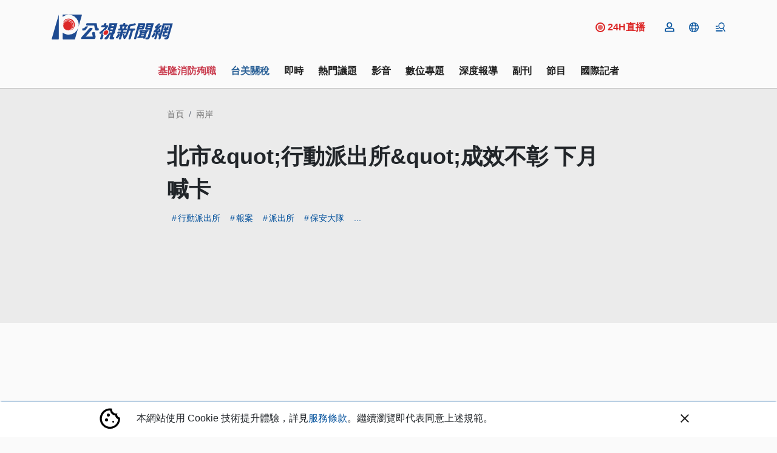

--- FILE ---
content_type: text/html; charset=UTF-8
request_url: https://news.pts.org.tw/article/309445
body_size: 2262
content:
<!DOCTYPE html>
<html lang="en">
<head>
    <meta charset="utf-8">
    <meta name="viewport" content="width=device-width, initial-scale=1">
    <title></title>
    <style>
        body {
            font-family: "Arial";
        }
    </style>
    <script type="text/javascript">
    window.awsWafCookieDomainList = [];
    window.gokuProps = {
"key":"AQIDAHjcYu/GjX+QlghicBgQ/7bFaQZ+m5FKCMDnO+vTbNg96AF9ZO7knldUHP8/4v89DrtSAAAAfjB8BgkqhkiG9w0BBwagbzBtAgEAMGgGCSqGSIb3DQEHATAeBglghkgBZQMEAS4wEQQMdMda3UYhahVsCXvUAgEQgDuVdMhHcUEmAgLaAz3dl+bxRFCsbgw6H8Od+h9kjx73yBqg0YpijoxCxbxmsKvqxC3U9oY9araV+F5RKA==",
          "iv":"D5499wE3QgAABdS7",
          "context":"Xa3fF1LYfGlrJ7TS02rmMSVrZFphKWUN4EYxqNJ0h+8R0wjKjIIegvomjUYl2DQL++YcojXbx0QPsNUoMvE2CZMe/8gKKb06qyXiVYNiMq2Tp49r9vRr+FTbpUYJJqCBzdBke2oEdVN8/c3/BJdklWbY5/Ro+C2TkWfMGjBPpk+Txs8YDMVfe9amCA3IEbxUXZbjXEmnegxmG5DNQvJW2dOONGWXsQhDWbyfSEuZFuRJeXjE5zsJhXTHFtyIEb4ZK0260Zi2x/bAMFQYQPX11mF/MWz0rgTWkAFgmPFI+Ie3rBD+hXlBEEljlxn0b6qE8q11+L/jRc98Xg5YtPhPbSrwg4aAbCfuYsdVWAYzZWihN/4sge2Wy4SmsmD081yVuBCqVQyXoT5HAoDparKUvEMLn8OwZcvzM3gn0BTCb1cqwL61irEZU6gb6+cDw/YJF9Lm+V6JrdnEuSAhuD5Z+y8ISXCbIsSwvEZiMMynNiOnd6zn7VulnSEEVWvHxaDNicykLT/1BJfQnA8CM5Z2RcYeYSuVMacuroRwV7C8WXmc40wOvYVCdotTjemP84rGqJYzfNhEFnuxaD6ElqCsrlDTWzoDt3P8sWN8CztmyH/QP9pyAmxDIrWiHSoOxagUVBqEBpZgmvxiPjv13ruMDVS7f9vmz6vnB+sf+n56L+TpoFzPrR+trKCuCmZUzELNst1zUk8M9DuaMW4lA8LtuSV0nEVBekMpxO197lkIv5BO3f0THsS/BlXCBHPWhdjLG+Vb65p5ld0uis2aEDyPEm447SoTa4Y57g=="
};
    </script>
    <script src="https://45d8a39da25b.9d77550e.us-east-2.token.awswaf.com/45d8a39da25b/f89a1a1406b5/f58b457ba4ae/challenge.js"></script>
</head>
<body>
    <div id="challenge-container"></div>
    <script type="text/javascript">
        AwsWafIntegration.saveReferrer();
        AwsWafIntegration.checkForceRefresh().then((forceRefresh) => {
            if (forceRefresh) {
                AwsWafIntegration.forceRefreshToken().then(() => {
                    window.location.reload(true);
                });
            } else {
                AwsWafIntegration.getToken().then(() => {
                    window.location.reload(true);
                });
            }
        });
    </script>
    <noscript>
        <h1>JavaScript is disabled</h1>
        In order to continue, we need to verify that you're not a robot.
        This requires JavaScript. Enable JavaScript and then reload the page.
    </noscript>
</body>
</html>